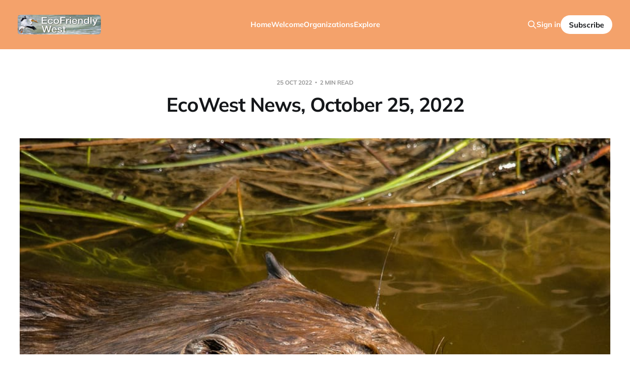

--- FILE ---
content_type: text/html; charset=utf-8
request_url: https://ecofriendlywest.ca/ecowest-news-october-25-2022/
body_size: 6688
content:
<!DOCTYPE html>
<html lang="en">

<head>
    <meta charset="utf-8">
    <meta name="viewport" content="width=device-width, initial-scale=1">
    <title>EcoWest News, October 25, 2022</title>

    <link rel="stylesheet" href="https://ecofriendlywest.ca/assets/built/screen.css?v=e7e356d13d">

    <meta name="description" content="EcoWest News, October 25, 2022 - information and ideas to help you protect the wild in your community - from low-tech shoreline restoration to regulating solar panel reuse, energy storage, and protecting the Fraser River Estuary">
    <link rel="icon" href="https://ecofriendlywest.ca/content/images/size/w256h256/2022/01/logo256.png" type="image/png">
    <link rel="canonical" href="https://ecofriendlywest.ca/ecowest-news-october-25-2022/">
    <meta name="referrer" content="no-referrer-when-downgrade">
    
    <meta property="og:site_name" content="EcoFriendly West">
    <meta property="og:type" content="article">
    <meta property="og:title" content="EcoWest News, October 25, 2022">
    <meta property="og:description" content="EcoWest News, October 25, 2022 - information and ideas to help you protect the wild in your community - from low-tech shoreline restoration to regulating solar panel reuse, energy storage, and protecting the Fraser River Estuary">
    <meta property="og:url" content="https://ecofriendlywest.ca/ecowest-news-october-25-2022/">
    <meta property="og:image" content="https://ecofriendlywest.ca/content/images/2022/10/14375665372_c8ee65a913_b.jpg">
    <meta property="article:published_time" content="2022-10-25T13:55:19.000Z">
    <meta property="article:modified_time" content="2022-10-25T13:55:19.000Z">
    <meta name="twitter:card" content="summary_large_image">
    <meta name="twitter:title" content="EcoWest News, October 25, 2022">
    <meta name="twitter:description" content="EcoWest News, October 25, 2022 - information and ideas to help you protect the wild in your community - from low-tech shoreline restoration to regulating solar panel reuse, energy storage, and protecting the Fraser River Estuary">
    <meta name="twitter:url" content="https://ecofriendlywest.ca/ecowest-news-october-25-2022/">
    <meta name="twitter:image" content="https://ecofriendlywest.ca/content/images/2022/10/14375665372_c8ee65a913_b.jpg">
    <meta name="twitter:label1" content="Written by">
    <meta name="twitter:data1" content="EcoFriendly West">
    <meta property="og:image:width" content="1024">
    <meta property="og:image:height" content="768">
    
    <script type="application/ld+json">
{
    "@context": "https://schema.org",
    "@type": "Article",
    "publisher": {
        "@type": "Organization",
        "name": "EcoFriendly West",
        "url": "https://ecofriendlywest.ca/",
        "logo": {
            "@type": "ImageObject",
            "url": "https://ecofriendlywest.ca/content/images/2022/01/logo4-1.png"
        }
    },
    "author": {
        "@type": "Person",
        "name": "EcoFriendly West",
        "url": "https://ecofriendlywest.ca/author/efw/",
        "sameAs": []
    },
    "headline": "EcoWest News, October 25, 2022",
    "url": "https://ecofriendlywest.ca/ecowest-news-october-25-2022/",
    "datePublished": "2022-10-25T13:55:19.000Z",
    "dateModified": "2022-10-25T13:55:19.000Z",
    "image": {
        "@type": "ImageObject",
        "url": "https://ecofriendlywest.ca/content/images/2022/10/14375665372_c8ee65a913_b.jpg",
        "width": 1024,
        "height": 768
    },
    "description": "EcoWest News, October 25, 2022 - information and ideas to help you protect the wild in your community - from low-tech shoreline restoration to regulating solar panel reuse, energy storage, and protecting the Fraser River Estuary",
    "mainEntityOfPage": "https://ecofriendlywest.ca/ecowest-news-october-25-2022/"
}
    </script>

    <meta name="generator" content="Ghost 6.10">
    <link rel="alternate" type="application/rss+xml" title="EcoFriendly West" href="https://ecofriendlywest.ca/rss/">
    <script defer src="https://cdn.jsdelivr.net/ghost/portal@~2.56/umd/portal.min.js" data-i18n="true" data-ghost="https://ecofriendlywest.ca/" data-key="0d5aa38b714da9d6978018af97" data-api="https://ecofriendlywest.ghost.io/ghost/api/content/" data-locale="en" crossorigin="anonymous"></script><style id="gh-members-styles">.gh-post-upgrade-cta-content,
.gh-post-upgrade-cta {
    display: flex;
    flex-direction: column;
    align-items: center;
    font-family: -apple-system, BlinkMacSystemFont, 'Segoe UI', Roboto, Oxygen, Ubuntu, Cantarell, 'Open Sans', 'Helvetica Neue', sans-serif;
    text-align: center;
    width: 100%;
    color: #ffffff;
    font-size: 16px;
}

.gh-post-upgrade-cta-content {
    border-radius: 8px;
    padding: 40px 4vw;
}

.gh-post-upgrade-cta h2 {
    color: #ffffff;
    font-size: 28px;
    letter-spacing: -0.2px;
    margin: 0;
    padding: 0;
}

.gh-post-upgrade-cta p {
    margin: 20px 0 0;
    padding: 0;
}

.gh-post-upgrade-cta small {
    font-size: 16px;
    letter-spacing: -0.2px;
}

.gh-post-upgrade-cta a {
    color: #ffffff;
    cursor: pointer;
    font-weight: 500;
    box-shadow: none;
    text-decoration: underline;
}

.gh-post-upgrade-cta a:hover {
    color: #ffffff;
    opacity: 0.8;
    box-shadow: none;
    text-decoration: underline;
}

.gh-post-upgrade-cta a.gh-btn {
    display: block;
    background: #ffffff;
    text-decoration: none;
    margin: 28px 0 0;
    padding: 8px 18px;
    border-radius: 4px;
    font-size: 16px;
    font-weight: 600;
}

.gh-post-upgrade-cta a.gh-btn:hover {
    opacity: 0.92;
}</style>
    <script defer src="https://cdn.jsdelivr.net/ghost/sodo-search@~1.8/umd/sodo-search.min.js" data-key="0d5aa38b714da9d6978018af97" data-styles="https://cdn.jsdelivr.net/ghost/sodo-search@~1.8/umd/main.css" data-sodo-search="https://ecofriendlywest.ghost.io/" data-locale="en" crossorigin="anonymous"></script>
    
    <link href="https://ecofriendlywest.ca/webmentions/receive/" rel="webmention">
    <script defer src="/public/cards.min.js?v=e7e356d13d"></script>
    <link rel="stylesheet" type="text/css" href="/public/cards.min.css?v=e7e356d13d">
    <script defer src="/public/comment-counts.min.js?v=e7e356d13d" data-ghost-comments-counts-api="https://ecofriendlywest.ca/members/api/comments/counts/"></script>
    <script defer src="/public/member-attribution.min.js?v=e7e356d13d"></script><style>:root {--ghost-accent-color: #f4a26b;}</style>
    <link rel="me" href="https://mstdn.ca/@ecofriendlywest" />

<style>
.gh-footer-copyright { display:none; }
.gh-powered-by { display: none; }
.single-excerpt { display: none; }
</style>
</head>

<body class="post-template is-head-left-logo is-head-brand">
<div class="site">

    <header id="gh-head" class="gh-head gh-outer">
        <div class="gh-head-inner">
            <div class="gh-head-brand">
                <div class="gh-head-brand-wrapper">
                    <a class="gh-head-logo" href="https://ecofriendlywest.ca">
                            <img src="https://ecofriendlywest.ca/content/images/2022/01/logo4-1.png" alt="EcoFriendly West">
                    </a>
                </div>
                <button class="gh-search gh-icon-btn" aria-label="Search this site" data-ghost-search><svg xmlns="http://www.w3.org/2000/svg" fill="none" viewBox="0 0 24 24" stroke="currentColor" stroke-width="2" width="20" height="20"><path stroke-linecap="round" stroke-linejoin="round" d="M21 21l-6-6m2-5a7 7 0 11-14 0 7 7 0 0114 0z"></path></svg></button>
                <button class="gh-burger" aria-label="Toggle menu"></button>
            </div>

            <nav class="gh-head-menu">
                <ul class="nav">
    <li class="nav-home"><a href="https://ecofriendlywest.ca/">Home</a></li>
    <li class="nav-welcome"><a href="https://ecofriendlywest.ca/welcome/">Welcome</a></li>
    <li class="nav-organizations"><a href="https://ecofriendlywest.ca/organizations/">Organizations</a></li>
    <li class="nav-explore"><a href="https://ecofriendlywest.ca/explore/">Explore</a></li>
</ul>

            </nav>

            <div class="gh-head-actions">
                    <button class="gh-search gh-icon-btn" aria-label="Search this site" data-ghost-search><svg xmlns="http://www.w3.org/2000/svg" fill="none" viewBox="0 0 24 24" stroke="currentColor" stroke-width="2" width="20" height="20"><path stroke-linecap="round" stroke-linejoin="round" d="M21 21l-6-6m2-5a7 7 0 11-14 0 7 7 0 0114 0z"></path></svg></button>
                    <div class="gh-head-members">
                                <a class="gh-head-link" href="#/portal/signin" data-portal="signin">Sign in</a>
                                <a class="gh-head-btn gh-btn gh-primary-btn" href="#/portal/signup" data-portal="signup">Subscribe</a>
                    </div>
            </div>
        </div>
    </header>


    <div class="site-content">
        
<main class="site-main">

        <article class="single post">

        <header class="single-header gh-canvas">
            <div class="single-meta">
                <span class="single-meta-item single-meta-date">
                    <time datetime="2022-10-25">
                        25 Oct 2022
                    </time>
                </span>
                <span class="single-meta-item single-meta-length">
                    2 min read
                </span>
            </div>

            <h1 class="single-title">EcoWest News, October 25, 2022</h1>

                <div class="single-excerpt">
                    EcoWest News, October 25, 2022 - information and ideas to help you protect the wild in your community - from low-tech shoreline restoration to regulating solar panel reuse, energy storage, and protecting the Fraser River Estuary
                </div>

            <div class="author-name" style="display: none;"><a href="/author/efw/">EcoFriendly West</a></div>

                <figure class="single-media kg-width-wide">
                    <img srcset="/content/images/size/w400/2022/10/14375665372_c8ee65a913_b.jpg 400w,
/content/images/size/w750/2022/10/14375665372_c8ee65a913_b.jpg 750w,
/content/images/size/w960/2022/10/14375665372_c8ee65a913_b.jpg 960w,
/content/images/size/w1140/2022/10/14375665372_c8ee65a913_b.jpg 1140w" sizes="(min-width: 1023px) 920px, calc(90vw)" src="/content/images/size/w960/2022/10/14375665372_c8ee65a913_b.jpg" alt="EcoWest News, October 25, 2022">
                </figure>
        </header>

    <div class="single-content gh-content gh-canvas">
        <p><em>Welcome to <strong>EcoWest News</strong>,</em> <em>a weekly round-up of news and resources that you can put to use in addressing environmental issues and protecting the wild in your community.</em></p><h3 id="across-the-west">Across the West</h3><p>The Manitoba Museum's Planetarium has received the Canadian Association of Sciences Centres’ Best Program award for its bimonthly home-based live-stream program. [<a href="https://www.chvnradio.com/articles/manitoba-planetarium-wins-science-award-for-innovative-home-program?ref=ecofriendlywest.ca">CHVN Radio</a>]</p><p>The Canadian Wilderness Stewardship Program, designed to inspire the next generation of environmental stewards by connecting youth to nature, is on offer in Alberta, Manitoba, New Brunswick, and Ottawa Valley. [<a href="https://cpawsmb.org/inspiring-the-next-generation-of-environmental-stewards/?ref=ecofriendlywest.ca">CPAWS Manitoba</a>]</p><p>Research currently underway in Edmonton into storing energy in flywheels rather than chemical batteries could be a game-changer, charging electric buses faster and changing the way sustainable transit is powered. [<a href="https://www.futureenergysystems.ca/news/post/spinning-up-electric-buses?ref=ecofriendlywest.ca">Future Energy Systems</a>]</p><p>The federal government has certified the Fraser River estuary as a <a href="https://kbacanada.org/?ref=ecofriendlywest.ca">Key Biodiversity Area</a>. Approving any further industrialization, such as the proposed container and cruise ship terminals, would be in direct conflict with the aims and objectives of the Key Biodiversity Area program. [<a href="https://www.againstportexpansion.org/blog?ref=ecofriendlywest.ca">Against Port Expansion in the Fraser Estuary</a>]</p><p>Residents and tourists delight in walking Vancouver’s sea wall, but it has destroyed the natural coastline and will not be able to cope with rising ocean levels. Alternatives could include softer shorelines, elevated walkways, and living oyster reefs. [<a href="https://thetyee.ca/Analysis/2022/10/18/Breaking-Up-With-Seawall?ref=ecofriendlywest.ca">The Tyee</a>]</p><p>Locals hope that low-tech shoreline restoration work will reduce flooding, protect farmland, and restore biodiversity in the Upper Bulkley River, BC. [<a href="https://thenarwhal.ca/bc-floods-farm-river-restoration/?ref=ecofriendlywest.ca">The Narwhal</a>]</p><h3 id="across-canada">Across Canada</h3><p>A new provincial park east of Ottawa will protect southern Ontario’s largest peat bog. [<a href="https://www.nationalobserver.com/2022/09/22/news/ontario-plans-new-provincial-park-largest-peat-bog-southern-region?ref=ecofriendlywest.ca">National Observer</a>]</p><p>An audit of the federal government’s efforts to protect species at risk found insufficient monitoring, listing, and enforcement. [<a href="https://elc.ab.ca/cesd-finds-insufficient-monitoring-listing-and-enforcement-is-undermining-protection-of-species-at-risk-and-biodiversity-in-canada?ref=ecofriendlywest.ca">Environmental Law Centre</a>]</p><p>Cross-border scientific collaborations show potential for research on transboundary rivers and watersheds. [<a href="https://www.compassscicomm.org/cultivating-cross-boundary-collaborations/?ref=ecofriendlywest.ca">Compass</a>]</p><h3 id="technology-infrastructure">Technology &amp; Infrastructure</h3><p>Plugging leaks of chemical refrigerants from existing air conditioners and refrigerators could significantly curb greenhouse gas emissions. Supermarket refrigeration systems, for example, are particularly leak-prone. [<a href="https://insideclimatenews.org/news/21102022/a-new-report-suggests-6-magic-measures-to-curb-emissions-of-super-polluting-refrigerants/?ref=ecofriendlywest.ca">Inside Climate News</a>]</p><p>Regulations to increase solar panel reuse and support for the solar panel recycling industry are important tasks as we aim for a clean energy future. [<a href="https://blog.ucsusa.org/charlie-hoffs/solar-panels-should-be-reused-and-recycled-heres-how/?ref=ecofriendlywest.ca">Union of Concerned Scientists</a>]</p><p>Placing wind energy infrastructure in locations where it will have minimal impact on migratory birds could be enhanced through cross-boundary cooperation. [<a href="https://conservationcorridor.org/digests/2022/10/balancing-wind-energy-and-migratory-corridors-for-birds/?ref=ecofriendlywest.ca">Conservation Corridor</a>]</p><p>New approaches to wildlife crossings are focussing on wildlife conservation in addition to limiting road collisions. [<a href="https://www.technologyreview.com/2022/06/16/1053631/inside-animal-infrastructure/?ref=ecofriendlywest.ca">MIT Technology Review</a>]</p><h3 id="what-if-%E2%80%A6">What If … ?</h3><p>What if each flight you took was more expensive than the last? We could raise enough money to fund the transition to more sustainable aviation fuels. [<a href="https://www.anthropocenemagazine.org/2022/10/can-charging-frequent-flyers-for-their-carbon-solve-aviations-climate-problem?ref=ecofriendlywest.ca">Anthropocene</a>]</p><p>“Beavers are too often seen as a tool for humans, rather than animals with their own agency and agenda.” Let’s replace “What can it do for me?” with “How can I be a valuable part of interspecies connectedness?” [<a href="https://therevelator.org/free-agent-beaver/?ref=ecofriendlywest.ca">The Revelator</a>]</p><h3 id="nature%E2%80%99s-wonders">Nature’s Wonders</h3><p>Comedy wildlife photo finalists – a photobombing owlet, a flying horse, and a fish slapping a bear in the face. [<a href="https://www.theguardian.com/world/gallery/2022/oct/20/comedy-wildlife-photo-finalists-in-pictures?ref=ecofriendlywest.ca">The Guardian</a>]</p><p>For the first time ever, three endangered spotted owls that were bred in captivity have been released into the wild in BC. [<a href="https://news.gov.bc.ca/releases/2022LWRS0056-001572?ref=ecofriendlywest.ca">BC Gov News</a>]</p><p>Extending personhood to nature is about having "a relationship of reciprocity and regeneration with the natural world." [<a href="https://www.cbc.ca/radio/thecurrent/extending-legal-rights-to-nature-could-help-counter-biodiversity-collapse-says-environmental-lawyer-1.6621435?ref=ecofriendlywest.ca">CBC Radio</a>]</p><p><strong>Photo credit:</strong> <a href="https://www.flickr.com/photos/apmckinlay/14375665372?ref=ecofriendlywest.ca">https://www.flickr.com/photos/apmckinlay/14375665372</a></p><p><em>Do you enjoy reading <strong>EcoWest News</strong>? Why not share it with a friend and encourage them to subscribe? Thank you!</em></p><p><em><strong>EcoFriendly West</strong> informs and encourages initiatives that support Western Canada’s natural environment through its online publication and the <a href="https://www.naturecompanion.ca/?ref=ecofriendlywest.ca">Nature Companion</a> website/app. Like us on <a href="https://www.facebook.com/ecofriendlywest">Facebook</a>, follow us on <a href="https://twitter.com/ecofriendlywest?ref=ecofriendlywest.ca">Twitter</a>, or subscribe by email. </em></p>
    </div>

    <div class="gh-canvas">
    <footer class="single-footer">

        <div class="single-footer-left">
            <div class="navigation navigation-previous">
                <a class="navigation-link" href="/ecowest-news-october-18-2022/" aria-label="Previous post">
                    <span class="navigation-icon"><svg class="icon" xmlns="http://www.w3.org/2000/svg" viewBox="0 0 32 32">
    <path d="M26.667 14.667v2.667h-16L18 24.667l-1.893 1.893L5.547 16l10.56-10.56L18 7.333l-7.333 7.333h16z"></path>
</svg></span>
                </a>
            </div>
        </div>

        <div class="single-footer-middle">
        </div>

        <div class="single-footer-right">
            <div class="navigation navigation-next">
                <a class="navigation-link" href="/eco-dans-les-prairies/" aria-label="Next post">
                    <span class="navigation-icon"><svg class="icon" xmlns="http://www.w3.org/2000/svg" viewBox="0 0 32 32">
    <path d="M5.333 14.667v2.667h16L14 24.667l1.893 1.893L26.453 16 15.893 5.44 14 7.333l7.333 7.333h-16z"></path>
</svg></span>
                </a>
            </div>
        </div>

    </footer>
    </div>

</article>
        
            <section class="gh-comments gh-canvas">
        <header class="gh-comments-header">
            <h3 class="gh-comments-title related-title">Member discussion</h3>
            <script
    data-ghost-comment-count="6357093e0b16c2003d3756a8"
    data-ghost-comment-count-empty=""
    data-ghost-comment-count-singular="comment"
    data-ghost-comment-count-plural="comments"
    data-ghost-comment-count-tag="span"
    data-ghost-comment-count-class-name="gh-comments-count"
    data-ghost-comment-count-autowrap="true"
>
</script>
        </header>
        
        <script defer src="https://cdn.jsdelivr.net/ghost/comments-ui@~1.2/umd/comments-ui.min.js" data-locale="en" data-ghost-comments="https://ecofriendlywest.ca/" data-api="https://ecofriendlywest.ghost.io/ghost/api/content/" data-admin="https://ecofriendlywest.ghost.io/ghost/" data-key="0d5aa38b714da9d6978018af97" data-title="" data-count="false" data-post-id="6357093e0b16c2003d3756a8" data-color-scheme="auto" data-avatar-saturation="60" data-accent-color="#f4a26b" data-comments-enabled="all" data-publication="EcoFriendly West" crossorigin="anonymous"></script>
    
    </section>

</main>
    </div>

    <footer class="gh-foot gh-outer">
        <div class="gh-foot-inner gh-inner">
            <div class="gh-copyright">
                EcoFriendly West © 2026
            </div>
                <nav class="gh-foot-menu">
                    <ul class="nav">
    <li class="nav-data-privacy"><a href="https://ecofriendlywest.ca/privacy/">Data &amp; privacy</a></li>
    <li class="nav-contact"><a href="https://ecofriendlywest.ca/contact/">Contact</a></li>
</ul>

                </nav>
            <div class="gh-powered-by">
                <a href="https://ghost.org/" target="_blank" rel="noopener">Powered by Ghost</a>
            </div>
        </div>
    </footer>

</div>

    <div class="pswp" tabindex="-1" role="dialog" aria-hidden="true">
    <div class="pswp__bg"></div>

    <div class="pswp__scroll-wrap">
        <div class="pswp__container">
            <div class="pswp__item"></div>
            <div class="pswp__item"></div>
            <div class="pswp__item"></div>
        </div>

        <div class="pswp__ui pswp__ui--hidden">
            <div class="pswp__top-bar">
                <div class="pswp__counter"></div>

                <button class="pswp__button pswp__button--close" title="Close (Esc)"></button>
                <button class="pswp__button pswp__button--share" title="Share"></button>
                <button class="pswp__button pswp__button--fs" title="Toggle fullscreen"></button>
                <button class="pswp__button pswp__button--zoom" title="Zoom in/out"></button>

                <div class="pswp__preloader">
                    <div class="pswp__preloader__icn">
                        <div class="pswp__preloader__cut">
                            <div class="pswp__preloader__donut"></div>
                        </div>
                    </div>
                </div>
            </div>

            <div class="pswp__share-modal pswp__share-modal--hidden pswp__single-tap">
                <div class="pswp__share-tooltip"></div>
            </div>

            <button class="pswp__button pswp__button--arrow--left" title="Previous (arrow left)"></button>
            <button class="pswp__button pswp__button--arrow--right" title="Next (arrow right)"></button>

            <div class="pswp__caption">
                <div class="pswp__caption__center"></div>
            </div>
        </div>
    </div>
</div>
<script>
    if (document.body.classList.contains('with-full-cover') && (/Android|webOS|iPhone|iPad|iPod|BlackBerry/i.test(navigator.platform))) {
        document.getElementsByClassName('cover')[0].style.height = window.innerHeight + 'px';
    }
</script>

<script src="https://ecofriendlywest.ca/assets/built/main.min.js?v=e7e356d13d"></script>



</body>
</html>